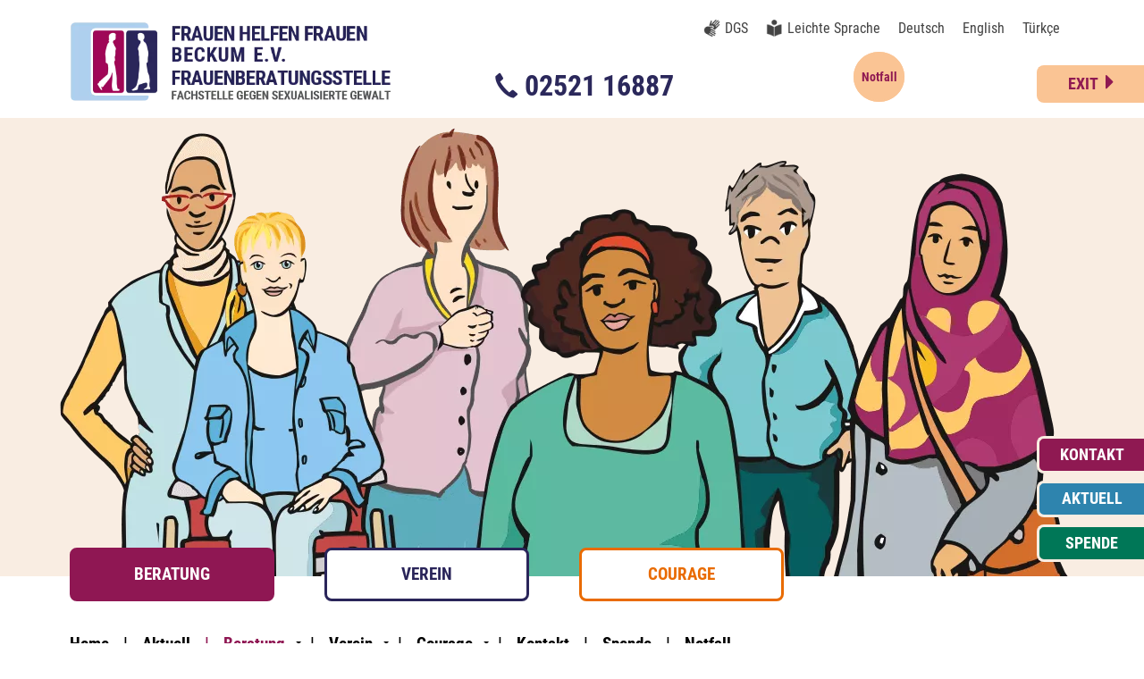

--- FILE ---
content_type: text/html; charset=UTF-8
request_url: https://www.frauenberatung-beckum.de/de/beratung/team
body_size: 6993
content:

<!DOCTYPE html>
<html lang="de">
<head>

      <meta charset="UTF-8">
    <title>Team - Frauenberatung Beckum</title>
    <base href="https://www.frauenberatung-beckum.de/">

          <meta name="robots" content="index,follow">
      <meta name="description" content="">
    
    <meta name="viewport" content="width=device-width,initial-scale=1.0">
        <link rel="stylesheet" href="assets/css/reset.min.css,layout.min.css,responsive.min.css,glightbox.min.cs...-dac38185.css">        <script src="assets/js/jquery.min.js,contao-utils-bundle.js-e7a2189e.js"></script><link rel="apple-touch-icon" sizes="57x57" href="files/website/media/ikons/apple-icon-57x57.png">
<link rel="apple-touch-icon" sizes="60x60" href="files/website/media/ikons/apple-icon-60x60.png">
<link rel="apple-touch-icon" sizes="72x72" href="files/website/media/ikons/apple-icon-72x72.png">
<link rel="apple-touch-icon" sizes="76x76" href="files/website/media/ikons/apple-icon-76x76.png">
<link rel="apple-touch-icon" sizes="114x114" href="files/website/media/ikons/apple-icon-114x114.png">
<link rel="apple-touch-icon" sizes="120x120" href="files/website/media/ikons/apple-icon-120x120.png">
<link rel="apple-touch-icon" sizes="144x144" href="files/website/media/ikons/apple-icon-144x144.png">
<link rel="apple-touch-icon" sizes="152x152" href="files/website/media/ikons/apple-icon-152x152.png">
<link rel="apple-touch-icon" sizes="180x180" href="files/website/media/ikons/apple-icon-180x180.png">
<link rel="icon" type="image/png" sizes="192x192"  href="files/website/media/ikons/android-icon-192x192.png">
<link rel="icon" type="image/png" sizes="32x32" href="files/website/media/ikons/favicon-32x32.png">
<link rel="icon" type="image/png" sizes="96x96" href="files/website/media/ikons/favicon-96x96.png">
<link rel="icon" type="image/png" sizes="16x16" href="files/website/media/ikons/favicon-16x16.png">
<meta name="msapplication-TileColor" content="#000">
<meta name="msapplication-TileImage" content="files/website/media/ikons/ms-icon-144x144.png">
<meta name="theme-color" content="#000">
  
</head>
<body id="top" itemscope itemtype="http://schema.org/WebPage">

                <header id="header" class="header-inner-pages">
        <!--<div class="inside">-->
        
<div class="container">
	<div class="row justify-content-between" style="position:relative">
		<div class="meta"><a title="Beratung in Gebärdensprache (Seite öffnet im gleichen Fenster)" class="mx-md-2 mx-1 ikon dsg" href="de/dgs">DGS</a> <a title="Leichte Sprache (Seite öffnet im gleichen Fenster)" class="mx-md-2 mx-1 ikon ls" href="de/leichte-sprache">Leichte Sprache</a> <a class="mx-md-2 mx-1" href="#">Deutsch</a> <a class="mx-md-2 mx-1" href="de/notfall" title="In case of emegerncy (Seite öffnet im gleichen Fenster)">English</a> <a class="mr-md-4 ml-md-2 ml-1 mr-2" title="Acil bir durumda (Seite öffnet im gleichen Fenster)" href="de/notfall">Türkçe</a></div>  
		<div class="col-lg-5 col-md-12">
			<div class="logo logo mt-4 mt-md-0"><a title="zur Startseite von Frauen helfen Frauen Beckum e.V. Frauenberatungsstelle Fachstelle gegen sexualisierte Gewalt" href="de/"><img src="files/website/media/logo-fhf.webp" alt="Frauen helfen Frauen Beckum e.V. Frauenberatungsstelle Fachstelle gegen sexualisierte Gewalt" class="img-fluid"></a></div>
		</div>
		<div class="col-lg-3 col-5">
	<!-- indexer::stop -->
			<div class="mt-lg-5 mt-3">
	<a style="color:#2b285b" href="tel:+49252116887"><p class="hotline"><span class="glyphicons glyphicons-earphone"></span><span class="d-inline"> 02521 16887</span></p></a>
			</div>
		</div>
		<div class="col-lg-2 col-3 text-right">
			<div class="mt-lg-5 mt-3">
				<a title="Wohin wenden im Notfall (Seite öffnet im gleichen Fenster)" href="de/notfall"><p class="notfall d-inline">Notfall</p></a>
			</div>
 <!-- indexer::continue -->
		</div>
		<div class="col-lg-2 col-4 text-right">
			&nbsp;
		</div>
	</div>
</div>
<div class="buttonsright head">
			<a id="notausstieg" title="Website verlassen" target="_top" href="de/"><p class="btn btn-secondary btn-block exit">EXIT</p></a>
</div>        <!--</div>-->
     </header>
        <!--<div id="wrapper">-->
      
            
<section id="headerbild">
 
    

  <div class="mod_article bg-light text-center block" id="article-239">
    
          
<div class="ce_image block">

        
  
  
<figure class="image_container">
  
    <picture>
          <source srcset="assets/images/1/beratung-fuer-frauen-beckum-91a967c8.webp" media="(min-width:768px)" type="image/webp" width="1200" height="513">
          <source srcset="assets/images/8/beratung-fuer-frauen-beckum-a8ebab53.png" media="(min-width:768px)" width="1200" height="513">
          <source srcset="assets/images/f/beratung-fuer-frauen-beckum-99f1c04d.webp" media="(min-width:480px)" type="image/webp" width="767" height="328">
          <source srcset="assets/images/a/beratung-fuer-frauen-beckum-74c2954e.png" media="(min-width:480px)" width="767" height="328">
          <source srcset="assets/images/4/beratung-fuer-frauen-beckum-0229154f.webp" type="image/webp" width="550" height="300">
    
<img src="assets/images/a/beratung-fuer-frauen-beckum-6d450dd9.png" alt="Beratung für Frauen in Beckum" title="Beratung für Frauen in Beckum" class="img-fluid" itemprop="image">

  </picture>

  
  </figure>



</div>
    
      </div>

</section>
      
<section id="navigation" class="container">
 
    

<!-- indexer::stop -->
<nav class="mod_customnav hauptbutton block">

  
  <a href="de/beratung/team#skipNavigation41" class="invisible">Navigation überspringen</a>

  <ul class="level_1 row">
     
      <li class="col-4 col-md-3 pr-md-5">
      	<a href="de/beratung" title="Beratung" class="trail first btn btn-primary btn-block">
      		Beratung      	</a>
      	      </li>
     
      <li class="col-4 col-md-3 pr-md-5">
      	<a href="de/verein" title="Verein" class="btn btn-primary btn-block">
      		Verein      	</a>
      	      </li>
     
      <li class="col-4 col-md-3 pr-md-5">
      	<a href="de/courage" title="Courage" class="last btn btn-primary btn-block">
      		Courage      	</a>
      	      </li>
  </ul>

  <span id="skipNavigation41" class="invisible"></span>

</nav>
<!-- indexer::continue -->

<nav class="main-nav mt-0 mt-md-4" itemscope="" itemtype="http://schema.org/SiteNavigationElement">
<input id="main-menu-state" type="checkbox"><!-- einstellungen type, for ergänzen!-->
 <label class="main-menu-btn" for="main-menu-state">
    <span class="main-menu-btn-icon"></span> Navi ein/ausblenden
  </label>
  <a href="de/beratung/team#skipNavigation30" class="invisible">Navigation überspringen</a>

  <ul id="main-menu" class="level_1 sm sm-clean">
            <li class="first"><a href="de/"  class="first" title="Frauen helfen Frauen Beckum e.V.">Home</a></li>
                <li><a href="de/aktuelles"  title="Aktuelles">Aktuell</a></li>
                <li class="submenu trail"><a href="de/beratung"  class="submenu trail" title="Beratung">Beratung</a><ul class="level_2">
            <li class="sibling first"><a href="de/beratung/frauenberatungsstelle"  class="sibling first" title="Frauenberatungsstelle">Frauenberatungsstelle</a></li>
                <li class="sibling"><a href="de/beratung/fachstelle-gegen-sexualisierte-gewalt"  class="sibling" title="Fachstelle gegen sexualisierte Gewalt">Fachstelle</a></li>
                <li class="sibling"><a href="de/beratung/aussensprechstunden"  class="sibling" title="Außensprechstunden Ahlen und Oelde">Außensprechstunden</a></li>
               <li class="active"><a href="de/beratung/team"  class="active current" title="Team">Team</a></li>
                <li class="sibling"><a href="de/beratung/praevention"  class="sibling" title="Prävention">Prävention</a></li>
                <li class="sibling"><a href="de/beratung/oeffentlichkeitsarbeit"  class="sibling" title="Öffentlichkeitsarbeit">Öffentlichkeitsarbeit</a></li>
                <li class="sibling"><a href="de/beratung/gewalt-gegen-frauen"  class="sibling" title="Gewalt gegen Frauen">Gewalt gegen Frauen</a></li>
                <li class="sibling"><a href="de/beratung/infomaterial"  class="sibling" title="Informationsmaterial">Infomaterial</a></li>
                <li class="sibling last"><a href="de/beratung/links"  class="sibling last" title="Links">Links</a></li>
      </ul></li>
                <li class="submenu"><a href="de/verein"  class="submenu" title="Verein">Verein</a><ul class="level_2">
            <li class="first"><a href="de/verein/engagement"  class="first" title="Engagement">Engagement</a></li>
                <li><a href="de/verein/vorstand"  title="Vorstand">Vorstand</a></li>
                <li><a href="de/verein/historie"  title="Historie">Historie</a></li>
                <li><a href="de/verein/mitgliedschaft"  title="Mitgliedschaft">Mitgliedschaft</a></li>
                <li class="last"><a href="de/spende"  class="last" title="Unterstützung &amp; Spenden">Unterstützen & Spenden</a></li>
      </ul></li>
                <li class="submenu"><a href="de/courage"  class="submenu" title="Courage">Courage</a><ul class="level_2">
            <li class="first"><a href="de/courage/allgemeines"  class="first" title="Allgemeine Infos">Allgemeines</a></li>
                <li><a href="de/courage/kleidertauschboerse"  title="Kleidertauschbörse">Kleidertauschbörse</a></li>
                <li><a href="de/courage/programm-termine"  title="Programme &amp; Termine">Programm & Termine</a></li>
                <li class="last"><a href="de/courage/maerchenbuch"  class="last" title="Märchenbuch">Märchenbuch</a></li>
      </ul></li>
                <li><a href="de/kontakt"  title="Kontakt">Kontakt</a></li>
                <li><a href="de/spende"  title="Spende">Spende</a></li>
                <li class="last"><a href="de/notfall"  class="last" title="Notfall">Notfall</a></li>
      </ul>
  <a id="skipNavigation30" class="invisible">&nbsp;</a>

  

</nav>
<!-- indexer::stop -->
<div class="mod_breadcrumb block">

        
    <ul itemprop="breadcrumb" itemscope itemtype="http://schema.org/BreadcrumbList">
                  <li class="first" itemscope itemtype="http://schema.org/ListItem" itemprop="itemListElement"><a href="de/" title="Frauenberatung Beckum" itemprop="item"><span itemprop="name">Home</span></a><meta itemprop="position" content="1"></li>
                        <li itemscope itemtype="http://schema.org/ListItem" itemprop="itemListElement"><a href="de/beratung" title="Beratung" itemprop="item"><span itemprop="name">Beratung</span></a><meta itemprop="position" content="2"></li>
                        <li class="active last">Team</li>
            </ul>

</div>
<!-- indexer::continue -->
  
</section>
      
<section id="button" class="buttonsright d-none d-lg-block">
 
    
<!-- indexer::stop -->
<nav class="mod_customnav buttons">

  
  <a href="de/beratung/team#skipNavigation39" class="invisible">Navigation überspringen</a>

  <ul class="level_1">
      
      <li>
      	<a href="de/kontakt" title="Kontakt" class="first btn btn-secondary btn-block">
      		Kontakt      	</a>
      	      </li>
   
      
      <li>
      	<a href="de/aktuelles" title="Aktuelles" class="btn btn-secondary btn-block">
      		Aktuell      	</a>
      	      </li>
   
      
      <li>
      	<a href="de/spende" title="Spende" class="last btn btn-secondary btn-block">
      		Spende      	</a>
      	      </li>
   
  </ul>

  <a id="skipNavigation39" class="invisible">&nbsp;</a>

</nav>
<!-- indexer::continue -->
  
</section>
  

              <div id="container">

                      <main id="main" class="container mt-1 mt-md-3">
            	            	<div class="row">
            	 

  <div class="mod_article col-11 col-sm-10 col-md-9 col-lg-8 pl-md-4 block" id="article-261">
    
          
<h1 class="ce_headline">
  Unser Team heisst Sie herzlich willkommen!</h1>

<div class="ce_text block">

        
  
      <p>Unser multiprofessionelles Team der Frauenberatungsstelle und der Fachstelle gegen sexualisierte Gewalt heisst Sie herzlich willkommen!</p>  
      
<figure class="image_container float_below">
      <a href="assets/images/2/Team%20neu-9cc90201.jpg" data-lightbox="">
  
    <picture>
          <source srcset="assets/images/2/Team%20neu-87bdf1c6.webp" media="(min-width:992px)" type="image/webp" width="520" height="390">
          <source srcset="assets/images/1/Team%20neu-55458ce0.jpg" media="(min-width:992px)" width="520" height="390">
          <source srcset="assets/images/2/Team%20neu-87bdf1c6.webp" type="image/webp" width="520" height="390">
    
<img src="assets/images/1/Team%20neu-55458ce0.jpg" alt="" loading="lazy" class="img-fluid" itemprop="image">

  </picture>

      </a>
  
  </figure>

  
  

</div>

<hr class="transparent w-100">
<div class="ce_text block">

            <h2>Gabriele van Stephaudt</h2>
      
  
  
      
<figure class="image_container float_right">
      <a href="assets/images/0/Gaby%20resize-73f446f7.jpg" data-lightbox="">
  
    <picture>
          <source srcset="assets/images/7/Gaby%20resize-c4409522.webp" media="(min-width:768px)" type="image/webp" width="267" height="400">
          <source srcset="assets/images/4/Gaby%20resize-ab112755.jpg" media="(min-width:768px)" width="267" height="400">
          <source srcset="assets/images/2/Gaby%20resize-3e6a73fe.webp" media="(min-width:480px)" type="image/webp" width="356" height="533">
          <source srcset="assets/images/f/Gaby%20resize-1afc30c7.jpg" media="(min-width:480px)" width="356" height="533">
          <source srcset="assets/images/7/Gaby%20resize-c4409522.webp" type="image/webp" width="267" height="400">
    
<img src="assets/images/4/Gaby%20resize-ab112755.jpg" alt="" loading="lazy" class="img-fluid" itemprop="image">

  </picture>

      </a>
  
  </figure>

  
      <ul>
<li><strong>Leiterin der Beratungsstelle</strong></li>
<li>Diplom Sozialarbeiterin</li>
<li>Traumafachberaterin</li>
<li>Präventionsmanagerin</li>
<li>Selbstbehauptungs- und Verteidigungstrainerin (nach Wendo)</li>
<li>Psychosoziale Prozess Begleiterin</li>
</ul>  

</div>

<hr class="transparent w-100">
<div class="ce_text block">

            <h2>Marina Völlmecke</h2>
      
  
  
      
<figure class="image_container float_right">
      <a href="assets/images/1/Marina_resize-af51c517.jpg" data-lightbox="">
  
    <picture>
          <source srcset="assets/images/0/Marina_resize-4249d9c8.webp" media="(min-width:768px)" type="image/webp" width="266" height="400">
          <source srcset="assets/images/b/Marina_resize-eb91f1ff.jpg" media="(min-width:768px)" width="266" height="400">
          <source srcset="assets/images/1/Marina_resize-238dcd54.webp" media="(min-width:480px)" type="image/webp" width="355" height="533">
          <source srcset="assets/images/2/Marina_resize-de9542a4.jpg" media="(min-width:480px)" width="355" height="533">
          <source srcset="assets/images/0/Marina_resize-4249d9c8.webp" type="image/webp" width="266" height="400">
    
<img src="assets/images/b/Marina_resize-eb91f1ff.jpg" alt="" loading="lazy" class="img-fluid" itemprop="image">

  </picture>

      </a>
  
  </figure>

  
      <ul>
<li>Diplom Pädagogin</li>
<li>Traumafachberaterin (WIPT)</li>
<li>Personzentrierte Beraterin (GwG),</li>
<li>Selbstbehauptungs - und Verteidigungstrainerin (nach Wendo)</li>
</ul>  

</div>

<hr class="transparent w-100">
<div class="ce_text block">

            <h2>Julia Große Hundrup</h2>
      
  
  
      
<figure class="image_container float_right">
      <a href="assets/images/5/Julia-49dea7b6.jpg" data-lightbox="">
  
    <picture>
          <source srcset="assets/images/e/Julia-435c6974.webp" media="(min-width:768px)" type="image/webp" width="300" height="263">
          <source srcset="assets/images/b/Julia-f09d4133.jpg" media="(min-width:768px)" width="300" height="263">
          <source srcset="assets/images/e/Julia-421e00a0.webp" media="(min-width:480px)" type="image/webp" width="400" height="351">
          <source srcset="assets/images/d/Julia-a1b5bd55.jpg" media="(min-width:480px)" width="400" height="351">
          <source srcset="assets/images/e/Julia-435c6974.webp" type="image/webp" width="300" height="263">
    
<img src="assets/images/b/Julia-f09d4133.jpg" alt="" loading="lazy" class="img-fluid" itemprop="image">

  </picture>

      </a>
  
  </figure>

  
      <ul>
<li>Sozialpädagogin (B.A.)</li>
<li>Systemische Beraterin und Therapeutin (DGFS)</li>
<li>Sexualberaterin (DGfS)</li>
<li>Traumazentrierte Fachberaterin</li>
</ul>  

</div>

<hr class="transparent w-100">
<div class="ce_text block">

            <h2>Lisa Ackfeld</h2>
      
  
  
      
<figure class="image_container float_right">
      <a href="assets/images/e/Lisa%20Ackfeld-neu-be2b6278.jpg" data-lightbox="">
  
    <picture>
          <source srcset="assets/images/c/Lisa%20Ackfeld-neu-0b135bbc.webp" media="(min-width:768px)" type="image/webp" width="267" height="400">
          <source srcset="assets/images/0/Lisa%20Ackfeld-neu-686f2348.jpg" media="(min-width:768px)" width="267" height="400">
          <source srcset="assets/images/d/Lisa%20Ackfeld-neu-fce65e89.webp" media="(min-width:480px)" type="image/webp" width="356" height="533">
          <source srcset="assets/images/1/Lisa%20Ackfeld-neu-f91b7c0e.jpg" media="(min-width:480px)" width="356" height="533">
          <source srcset="assets/images/c/Lisa%20Ackfeld-neu-0b135bbc.webp" type="image/webp" width="267" height="400">
    
<img src="assets/images/0/Lisa%20Ackfeld-neu-686f2348.jpg" alt="" loading="lazy" class="img-fluid" itemprop="image">

  </picture>

      </a>
  
  </figure>

  
      <ul>
<li>Sozialpädagogin (M.A.)</li>
<li>Systemische Beraterin (DGFS)</li>
<li>Traumapädagogin&nbsp; (DeGPT/FVTP)</li>
</ul>  

</div>

<hr class="transparent w-100">
<div class="ce_text block">

            <h2>Anneli Krieter</h2>
      
  
  
      
<figure class="image_container float_right">
      <a href="assets/images/9/Anneli%20Neu-4479-a4644a9f.jpg" data-lightbox="">
  
    <picture>
          <source srcset="assets/images/1/Anneli%20Neu-4479-d2553d17.webp" media="(min-width:768px)" type="image/webp" width="266" height="400">
          <source srcset="assets/images/9/Anneli%20Neu-4479-29f4552d.jpg" media="(min-width:768px)" width="266" height="400">
          <source srcset="assets/images/5/Anneli%20Neu-4479-a4ab371b.webp" media="(min-width:480px)" type="image/webp" width="355" height="533">
          <source srcset="assets/images/b/Anneli%20Neu-4479-425d1747.jpg" media="(min-width:480px)" width="355" height="533">
          <source srcset="assets/images/1/Anneli%20Neu-4479-d2553d17.webp" type="image/webp" width="266" height="400">
    
<img src="assets/images/9/Anneli%20Neu-4479-29f4552d.jpg" alt="" loading="lazy" class="img-fluid" itemprop="image">

  </picture>

      </a>
  
  </figure>

  
      <ul>
<li>Diplom Psychologin, Psychotherapeutin</li>
</ul>
<p>&nbsp;</p>  

</div>

<hr class="transparent w-100">
<div class="ce_text block">

            <h2>Johanna Kettlack</h2>
      
  
  
      
<figure class="image_container float_right">
      <a href="assets/images/4/Johanna%20resize-9fe824b7.jpg" data-lightbox="">
  
    <picture>
          <source srcset="assets/images/5/Johanna%20resize-8479ea77.webp" media="(min-width:768px)" type="image/webp" width="267" height="400">
          <source srcset="assets/images/d/Johanna%20resize-e240953c.jpg" media="(min-width:768px)" width="267" height="400">
          <source srcset="assets/images/1/Johanna%20resize-caab024d.webp" media="(min-width:480px)" type="image/webp" width="356" height="533">
          <source srcset="assets/images/0/Johanna%20resize-13429183.jpg" media="(min-width:480px)" width="356" height="533">
          <source srcset="assets/images/5/Johanna%20resize-8479ea77.webp" type="image/webp" width="267" height="400">
    
<img src="assets/images/d/Johanna%20resize-e240953c.jpg" alt="" loading="lazy" class="img-fluid" itemprop="image">

  </picture>

      </a>
  
  </figure>

  
      <p>Johanna Kettlack befindet sich in Elternzeit.</p>  

</div>

<hr class="transparent w-100">
<hr class="transparent w-100">
<div class="ce_text block">

            <h2>Ursula Berief</h2>
      
  
  
      
<figure class="image_container float_right">
      <a href="assets/images/f/Ulla%20resize-081c9199.jpg" data-lightbox="">
  
    <picture>
          <source srcset="assets/images/d/Ulla%20resize-5a53fd2f.webp" media="(min-width:768px)" type="image/webp" width="266" height="400">
          <source srcset="assets/images/9/Ulla%20resize-a5d9ebb0.jpg" media="(min-width:768px)" width="266" height="400">
          <source srcset="assets/images/3/Ulla%20resize-e345ae29.webp" media="(min-width:480px)" type="image/webp" width="355" height="533">
          <source srcset="assets/images/d/Ulla%20resize-def9d906.jpg" media="(min-width:480px)" width="355" height="533">
          <source srcset="assets/images/d/Ulla%20resize-5a53fd2f.webp" type="image/webp" width="266" height="400">
    
<img src="assets/images/9/Ulla%20resize-a5d9ebb0.jpg" alt="" loading="lazy" class="img-fluid" itemprop="image">

  </picture>

      </a>
  
  </figure>

  
      <ul>
<li>Verwaltung</li>
<li>Selbstbehauptungs- und Verteidigungstrainerin (nach Wendo)</li>
</ul>
<p>&nbsp;</p>  

</div>

<hr class="transparent w-100">
<div class="ce_text block">

            <h2>Bürohündin Bailey</h2>
      
  
  
      
<figure class="image_container float_right">
      <a href="assets/images/7/Baily%20resize-9445bfbd.jpg" data-lightbox="">
  
    <picture>
          <source srcset="assets/images/2/Baily%20resize-2dc22f79.webp" media="(min-width:768px)" type="image/webp" width="266" height="400">
          <source srcset="assets/images/0/Baily%20resize-f58ccd8e.jpg" media="(min-width:768px)" width="266" height="400">
          <source srcset="assets/images/d/Baily%20resize-5ca881f0.webp" media="(min-width:480px)" type="image/webp" width="355" height="533">
          <source srcset="assets/images/9/Baily%20resize-72ac0a40.jpg" media="(min-width:480px)" width="355" height="533">
          <source srcset="assets/images/2/Baily%20resize-2dc22f79.webp" type="image/webp" width="266" height="400">
    
<img src="assets/images/0/Baily%20resize-f58ccd8e.jpg" alt="" loading="lazy" class="img-fluid" itemprop="image">

  </picture>

      </a>
  
  </figure>

  
      <ul>
<li>Feel-good-managerin</li>
</ul>  

</div>

<hr class="transparent w-100">    
      </div>

            	       
<div id="subnavi" class="col-md-3 col-lg-2 order-first d-none d-md-block">
  <div class="sticky">
    
<!-- indexer::stop -->
<nav class="mod_navigation block">

  
  <a href="de/beratung/team#skipNavigation38" class="invisible">Navigation überspringen</a>

  
<ul class="level_1 subnavi">
<li class="h3"><a href="de/beratung" title="Beratung">Beratung</a></li>      
      <li class="sibling first"><a href="de/beratung/frauenberatungsstelle" title="Frauenberatungsstelle" class="sibling first">Frauenberatungsstelle</a></li>
      
      <li class="sibling"><a href="de/beratung/fachstelle-gegen-sexualisierte-gewalt" title="Fachstelle gegen sexualisierte Gewalt" class="sibling">Fachstelle</a></li>
      
      <li class="sibling"><a href="de/beratung/aussensprechstunden" title="Außensprechstunden Ahlen und Oelde" class="sibling">Außensprechstunden</a></li>
      
      <li class="active"><a href="de/beratung/team" title="Team" class="active">Team</a></li>
      
      <li class="sibling"><a href="de/beratung/praevention" title="Prävention" class="sibling">Prävention</a></li>
      
      <li class="sibling"><a href="de/beratung/oeffentlichkeitsarbeit" title="Öffentlichkeitsarbeit" class="sibling">Öffentlichkeitsarbeit</a></li>
      
      <li class="sibling"><a href="de/beratung/gewalt-gegen-frauen" title="Gewalt gegen Frauen" class="sibling">Gewalt gegen Frauen</a></li>
      
      <li class="sibling"><a href="de/beratung/infomaterial" title="Informationsmaterial" class="sibling">Infomaterial</a></li>
      
      <li class="sibling last"><a href="de/beratung/links" title="Links" class="sibling last">Links</a></li>
  </ul>
 
  <span id="skipNavigation38" class="invisible"></span>

</nav>
<!-- indexer::continue -->
  </div>
</div>
  
            	</div>
            </main>
          			
                                
                                
        <!--</div>-->
            
                        <footer id="footer">
            <div class="container"><div class="row justify-content-between">
              
<div class="col-12 col-lg-3 col-md-12">
	<div class="row">
		<div class="col-12 col-lg-12 col-sm-6 col-md-6"><p><strong>Adresse</strong><br>
Frauen helfen Frauen - Beckum e.V.<br>
Weststraße 25 · 59269 Beckum<br>
1. Etage - barrierearm</p></div>
		<div class="col-12 col-lg-12 col-sm-6 col-md-6">
<p><a href="tel:+49252116887" target="blank" title="anrufen"><span class="glyphicons glyphicons-earphone"></span> 0 25 21-16 88 7</a></p>
<p><a href="mailto:info@fhf-beckum.de" target="blank" title="e-Mail schreiben"><span class="glyphicons glyphicons-envelope"></span> info@fhf-beckum.de</a></p>
<p><a href="https://www.facebook.com/Frauen.h.Frauen/" target="blank" title="Besuchen Sie uns auf Facebok (Seite öffnet in neuem Fenster)"><span class="social social-facebook"></span> Besuchen Sie uns auf Facebook</a></p>
<p><a href="https://instagram.com/frauenhelfenfrauen_be?igshid=YmMyMTA2M2Y=" target="blank" title="Besuchen Sie uns auf Instagram (Seite öffnet in neuem Fenster)"><span class="social social-instagram"></span> Besuchen Sie uns auf Instagram</a></p>
		</div>
	</div>
</div>
<div class="col-12 col-lg-4 col-md-12">
	<div class="row">
		<div class="col-12 col-lg-12 col-sm-6 col-md-6"><p><strong>Öffnungszeiten</strong><br>
Mo + Do 10 – 12 Uhr<br>
Mi 14 – 16 Uhr</p></div>
		<div class="col-12 col-lg-12 col-sm-6 col-md-6">
<p><strong>Bundeshilfetelefon</strong><br>abends und nachts<br><a href="tel:+49116016" target="blank" title="kostenlosen Notruf anrufen"><span class="glyphicons glyphicons-earphone"></span> 116 016</a></p>
		</div>
		<div class="col-12 mt-2">
		<p><a class="text-nowrap" title="jetzt Spenden" href="de/spende"><span class="glyphicons glyphicons-heart"></span> Spenden</a></p>
		<p><a class="text-nowrap" title="Newsletter abonnieren" href="de/newsletter"><span class="glyphicons glyphicons-send"></span> Newsletter abonnieren</a></p>
		</div>
	</div>
</div>
<div class="ce_text col-12 col-lg-4 col-md-5"><p><strong>Gefördert durch</strong><br>
<img src="files/website/media/foerderer-land-nrw-kreis-waf.png" alt="Gefördert durch: Ministerium für Kinder, Jugend, Familie, Gleichstellung, Flucht und Integration NRW, Kreis Warendorf" class="img-fluid"><br>
</p>
<p><strong>Mitglied im</strong><br>
<img src="files/website/media/mitglied-beim-paritaetischer-dachverband-bff.png" alt="der Paritätischen, Dachverband der autonomen Frauenberatungsstellen NRW, Bundesverband der autonomen Frauenberatungsstellen und Frauennotrufen" class="img-fluid"><br>
<p><strong>Homepage gefördert durch</strong><br>
<img src="files/website/media/foerderer-homepage-aktion-mensch.png" alt="Homepage gefördert durch: Aktion Mensch" class="img-fluid"><br>
</p>
</div>
<div class="ce_text col-12 text-center mt-3"><p><span class="text-nowrap">© 2025 Frauen helfen Frauen - Beckum e.V.</span> · <a class="text-nowrap" title="zum Impressum" href="de/impressum">Impressum</a> · <a class="text-nowrap" title="zur Datenschutzerklärung" href="de/datenschutz">Datenschutz</a><!-- · <a class="text-nowrap" title="zu den Cookie-Einstellungen" href="#" data-toggle="modal" data-target="#cookie-layer">Cookie-Einstellungen</a>--></p>
</div>
<!-- indexer::stop --><a href="#" title="nach oben" class="nach-oben"><span class="glyphicons glyphicons-chevron-up"></span></a>  
            </div></div>
          </footer>
                  </div>
        

<script src="bundles/contaoglightbox/js/glightbox.min.js?v=8ebfb9e3"></script><script>
(function(){
  'use strict';
  document.querySelectorAll('a[data-lightbox]').forEach((element) => {
    if (!!element.dataset.lightbox) {
      element.setAttribute('data-gallery', element.dataset.lightbox);
    }
  });
  GLightbox({
    selector: 'a[data-lightbox]'
  });
})();
</script>
<script src="assets/js/bootstrap.bundle.js,jquery.easing.min.js,jquery.smartmenus.min.j...-58fefdcb.js"></script></body>
</html>